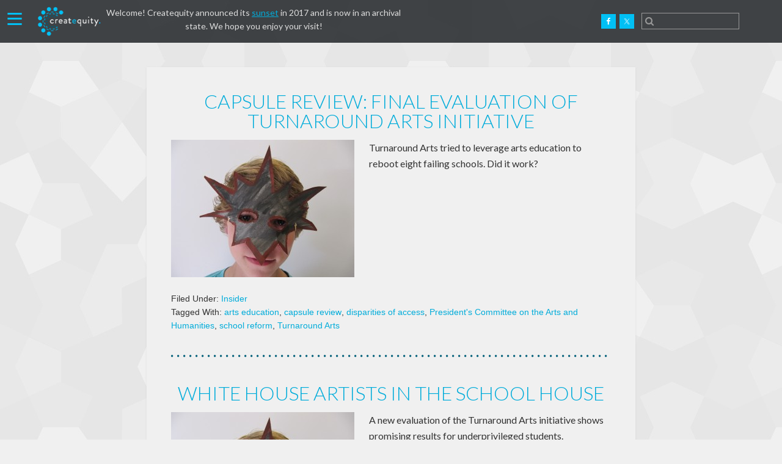

--- FILE ---
content_type: text/html; charset=UTF-8
request_url: https://createquity.com/tag/presidents-committee-on-the-arts-and-humanities/
body_size: 10699
content:
<!DOCTYPE html>
<html lang="en-US" prefix="og: http://ogp.me/ns#" id="html">
<head >
<meta charset="UTF-8" />
		<meta name="robots" content="noindex" />
		<meta name="viewport" content="width=device-width, initial-scale=1" />
<title>President&#8217;s Committee on the Arts and Humanities</title>
<meta name='robots' content='max-image-preview:large' />

			<style type="text/css">
				.slide-excerpt { width: 50%; }
				.slide-excerpt { bottom: 0; }
				.slide-excerpt { right: 0; }
				.flexslider { max-width: 1920px; max-height: 763px; }
				.slide-image { max-height: 763px; }
			</style><link rel='dns-prefetch' href='//fonts.googleapis.com' />
<link rel='dns-prefetch' href='//netdna.bootstrapcdn.com' />
<link rel="alternate" type="application/rss+xml" title="Createquity. &raquo; Feed" href="https://createquity.com/feed/" />
<link rel="alternate" type="application/rss+xml" title="Createquity. &raquo; Comments Feed" href="https://createquity.com/comments/feed/" />
<link rel="alternate" type="application/rss+xml" title="Createquity. &raquo; President&#039;s Committee on the Arts and Humanities Tag Feed" href="https://createquity.com/tag/presidents-committee-on-the-arts-and-humanities/feed/" />
<link rel="canonical" href="https://createquity.com/tag/presidents-committee-on-the-arts-and-humanities/" />
		<!-- This site uses the Google Analytics by MonsterInsights plugin v9.11.1 - Using Analytics tracking - https://www.monsterinsights.com/ -->
		<!-- Note: MonsterInsights is not currently configured on this site. The site owner needs to authenticate with Google Analytics in the MonsterInsights settings panel. -->
					<!-- No tracking code set -->
				<!-- / Google Analytics by MonsterInsights -->
		<style id='wp-img-auto-sizes-contain-inline-css' type='text/css'>
img:is([sizes=auto i],[sizes^="auto," i]){contain-intrinsic-size:3000px 1500px}
/*# sourceURL=wp-img-auto-sizes-contain-inline-css */
</style>
<link rel='stylesheet' id='createquity-theme-css' href='https://createquity.com/wp-content/themes/minimum-pro/style.css?ver=1643056783' type='text/css' media='all' />
<style id='wp-emoji-styles-inline-css' type='text/css'>

	img.wp-smiley, img.emoji {
		display: inline !important;
		border: none !important;
		box-shadow: none !important;
		height: 1em !important;
		width: 1em !important;
		margin: 0 0.07em !important;
		vertical-align: -0.1em !important;
		background: none !important;
		padding: 0 !important;
	}
/*# sourceURL=wp-emoji-styles-inline-css */
</style>
<style id='wp-block-library-inline-css' type='text/css'>
:root{--wp-block-synced-color:#7a00df;--wp-block-synced-color--rgb:122,0,223;--wp-bound-block-color:var(--wp-block-synced-color);--wp-editor-canvas-background:#ddd;--wp-admin-theme-color:#007cba;--wp-admin-theme-color--rgb:0,124,186;--wp-admin-theme-color-darker-10:#006ba1;--wp-admin-theme-color-darker-10--rgb:0,107,160.5;--wp-admin-theme-color-darker-20:#005a87;--wp-admin-theme-color-darker-20--rgb:0,90,135;--wp-admin-border-width-focus:2px}@media (min-resolution:192dpi){:root{--wp-admin-border-width-focus:1.5px}}.wp-element-button{cursor:pointer}:root .has-very-light-gray-background-color{background-color:#eee}:root .has-very-dark-gray-background-color{background-color:#313131}:root .has-very-light-gray-color{color:#eee}:root .has-very-dark-gray-color{color:#313131}:root .has-vivid-green-cyan-to-vivid-cyan-blue-gradient-background{background:linear-gradient(135deg,#00d084,#0693e3)}:root .has-purple-crush-gradient-background{background:linear-gradient(135deg,#34e2e4,#4721fb 50%,#ab1dfe)}:root .has-hazy-dawn-gradient-background{background:linear-gradient(135deg,#faaca8,#dad0ec)}:root .has-subdued-olive-gradient-background{background:linear-gradient(135deg,#fafae1,#67a671)}:root .has-atomic-cream-gradient-background{background:linear-gradient(135deg,#fdd79a,#004a59)}:root .has-nightshade-gradient-background{background:linear-gradient(135deg,#330968,#31cdcf)}:root .has-midnight-gradient-background{background:linear-gradient(135deg,#020381,#2874fc)}:root{--wp--preset--font-size--normal:16px;--wp--preset--font-size--huge:42px}.has-regular-font-size{font-size:1em}.has-larger-font-size{font-size:2.625em}.has-normal-font-size{font-size:var(--wp--preset--font-size--normal)}.has-huge-font-size{font-size:var(--wp--preset--font-size--huge)}.has-text-align-center{text-align:center}.has-text-align-left{text-align:left}.has-text-align-right{text-align:right}.has-fit-text{white-space:nowrap!important}#end-resizable-editor-section{display:none}.aligncenter{clear:both}.items-justified-left{justify-content:flex-start}.items-justified-center{justify-content:center}.items-justified-right{justify-content:flex-end}.items-justified-space-between{justify-content:space-between}.screen-reader-text{border:0;clip-path:inset(50%);height:1px;margin:-1px;overflow:hidden;padding:0;position:absolute;width:1px;word-wrap:normal!important}.screen-reader-text:focus{background-color:#ddd;clip-path:none;color:#444;display:block;font-size:1em;height:auto;left:5px;line-height:normal;padding:15px 23px 14px;text-decoration:none;top:5px;width:auto;z-index:100000}html :where(.has-border-color){border-style:solid}html :where([style*=border-top-color]){border-top-style:solid}html :where([style*=border-right-color]){border-right-style:solid}html :where([style*=border-bottom-color]){border-bottom-style:solid}html :where([style*=border-left-color]){border-left-style:solid}html :where([style*=border-width]){border-style:solid}html :where([style*=border-top-width]){border-top-style:solid}html :where([style*=border-right-width]){border-right-style:solid}html :where([style*=border-bottom-width]){border-bottom-style:solid}html :where([style*=border-left-width]){border-left-style:solid}html :where(img[class*=wp-image-]){height:auto;max-width:100%}:where(figure){margin:0 0 1em}html :where(.is-position-sticky){--wp-admin--admin-bar--position-offset:var(--wp-admin--admin-bar--height,0px)}@media screen and (max-width:600px){html :where(.is-position-sticky){--wp-admin--admin-bar--position-offset:0px}}

/*# sourceURL=wp-block-library-inline-css */
</style><style id='global-styles-inline-css' type='text/css'>
:root{--wp--preset--aspect-ratio--square: 1;--wp--preset--aspect-ratio--4-3: 4/3;--wp--preset--aspect-ratio--3-4: 3/4;--wp--preset--aspect-ratio--3-2: 3/2;--wp--preset--aspect-ratio--2-3: 2/3;--wp--preset--aspect-ratio--16-9: 16/9;--wp--preset--aspect-ratio--9-16: 9/16;--wp--preset--color--black: #000000;--wp--preset--color--cyan-bluish-gray: #abb8c3;--wp--preset--color--white: #ffffff;--wp--preset--color--pale-pink: #f78da7;--wp--preset--color--vivid-red: #cf2e2e;--wp--preset--color--luminous-vivid-orange: #ff6900;--wp--preset--color--luminous-vivid-amber: #fcb900;--wp--preset--color--light-green-cyan: #7bdcb5;--wp--preset--color--vivid-green-cyan: #00d084;--wp--preset--color--pale-cyan-blue: #8ed1fc;--wp--preset--color--vivid-cyan-blue: #0693e3;--wp--preset--color--vivid-purple: #9b51e0;--wp--preset--gradient--vivid-cyan-blue-to-vivid-purple: linear-gradient(135deg,rgb(6,147,227) 0%,rgb(155,81,224) 100%);--wp--preset--gradient--light-green-cyan-to-vivid-green-cyan: linear-gradient(135deg,rgb(122,220,180) 0%,rgb(0,208,130) 100%);--wp--preset--gradient--luminous-vivid-amber-to-luminous-vivid-orange: linear-gradient(135deg,rgb(252,185,0) 0%,rgb(255,105,0) 100%);--wp--preset--gradient--luminous-vivid-orange-to-vivid-red: linear-gradient(135deg,rgb(255,105,0) 0%,rgb(207,46,46) 100%);--wp--preset--gradient--very-light-gray-to-cyan-bluish-gray: linear-gradient(135deg,rgb(238,238,238) 0%,rgb(169,184,195) 100%);--wp--preset--gradient--cool-to-warm-spectrum: linear-gradient(135deg,rgb(74,234,220) 0%,rgb(151,120,209) 20%,rgb(207,42,186) 40%,rgb(238,44,130) 60%,rgb(251,105,98) 80%,rgb(254,248,76) 100%);--wp--preset--gradient--blush-light-purple: linear-gradient(135deg,rgb(255,206,236) 0%,rgb(152,150,240) 100%);--wp--preset--gradient--blush-bordeaux: linear-gradient(135deg,rgb(254,205,165) 0%,rgb(254,45,45) 50%,rgb(107,0,62) 100%);--wp--preset--gradient--luminous-dusk: linear-gradient(135deg,rgb(255,203,112) 0%,rgb(199,81,192) 50%,rgb(65,88,208) 100%);--wp--preset--gradient--pale-ocean: linear-gradient(135deg,rgb(255,245,203) 0%,rgb(182,227,212) 50%,rgb(51,167,181) 100%);--wp--preset--gradient--electric-grass: linear-gradient(135deg,rgb(202,248,128) 0%,rgb(113,206,126) 100%);--wp--preset--gradient--midnight: linear-gradient(135deg,rgb(2,3,129) 0%,rgb(40,116,252) 100%);--wp--preset--font-size--small: 13px;--wp--preset--font-size--medium: 20px;--wp--preset--font-size--large: 36px;--wp--preset--font-size--x-large: 42px;--wp--preset--spacing--20: 0.44rem;--wp--preset--spacing--30: 0.67rem;--wp--preset--spacing--40: 1rem;--wp--preset--spacing--50: 1.5rem;--wp--preset--spacing--60: 2.25rem;--wp--preset--spacing--70: 3.38rem;--wp--preset--spacing--80: 5.06rem;--wp--preset--shadow--natural: 6px 6px 9px rgba(0, 0, 0, 0.2);--wp--preset--shadow--deep: 12px 12px 50px rgba(0, 0, 0, 0.4);--wp--preset--shadow--sharp: 6px 6px 0px rgba(0, 0, 0, 0.2);--wp--preset--shadow--outlined: 6px 6px 0px -3px rgb(255, 255, 255), 6px 6px rgb(0, 0, 0);--wp--preset--shadow--crisp: 6px 6px 0px rgb(0, 0, 0);}:where(.is-layout-flex){gap: 0.5em;}:where(.is-layout-grid){gap: 0.5em;}body .is-layout-flex{display: flex;}.is-layout-flex{flex-wrap: wrap;align-items: center;}.is-layout-flex > :is(*, div){margin: 0;}body .is-layout-grid{display: grid;}.is-layout-grid > :is(*, div){margin: 0;}:where(.wp-block-columns.is-layout-flex){gap: 2em;}:where(.wp-block-columns.is-layout-grid){gap: 2em;}:where(.wp-block-post-template.is-layout-flex){gap: 1.25em;}:where(.wp-block-post-template.is-layout-grid){gap: 1.25em;}.has-black-color{color: var(--wp--preset--color--black) !important;}.has-cyan-bluish-gray-color{color: var(--wp--preset--color--cyan-bluish-gray) !important;}.has-white-color{color: var(--wp--preset--color--white) !important;}.has-pale-pink-color{color: var(--wp--preset--color--pale-pink) !important;}.has-vivid-red-color{color: var(--wp--preset--color--vivid-red) !important;}.has-luminous-vivid-orange-color{color: var(--wp--preset--color--luminous-vivid-orange) !important;}.has-luminous-vivid-amber-color{color: var(--wp--preset--color--luminous-vivid-amber) !important;}.has-light-green-cyan-color{color: var(--wp--preset--color--light-green-cyan) !important;}.has-vivid-green-cyan-color{color: var(--wp--preset--color--vivid-green-cyan) !important;}.has-pale-cyan-blue-color{color: var(--wp--preset--color--pale-cyan-blue) !important;}.has-vivid-cyan-blue-color{color: var(--wp--preset--color--vivid-cyan-blue) !important;}.has-vivid-purple-color{color: var(--wp--preset--color--vivid-purple) !important;}.has-black-background-color{background-color: var(--wp--preset--color--black) !important;}.has-cyan-bluish-gray-background-color{background-color: var(--wp--preset--color--cyan-bluish-gray) !important;}.has-white-background-color{background-color: var(--wp--preset--color--white) !important;}.has-pale-pink-background-color{background-color: var(--wp--preset--color--pale-pink) !important;}.has-vivid-red-background-color{background-color: var(--wp--preset--color--vivid-red) !important;}.has-luminous-vivid-orange-background-color{background-color: var(--wp--preset--color--luminous-vivid-orange) !important;}.has-luminous-vivid-amber-background-color{background-color: var(--wp--preset--color--luminous-vivid-amber) !important;}.has-light-green-cyan-background-color{background-color: var(--wp--preset--color--light-green-cyan) !important;}.has-vivid-green-cyan-background-color{background-color: var(--wp--preset--color--vivid-green-cyan) !important;}.has-pale-cyan-blue-background-color{background-color: var(--wp--preset--color--pale-cyan-blue) !important;}.has-vivid-cyan-blue-background-color{background-color: var(--wp--preset--color--vivid-cyan-blue) !important;}.has-vivid-purple-background-color{background-color: var(--wp--preset--color--vivid-purple) !important;}.has-black-border-color{border-color: var(--wp--preset--color--black) !important;}.has-cyan-bluish-gray-border-color{border-color: var(--wp--preset--color--cyan-bluish-gray) !important;}.has-white-border-color{border-color: var(--wp--preset--color--white) !important;}.has-pale-pink-border-color{border-color: var(--wp--preset--color--pale-pink) !important;}.has-vivid-red-border-color{border-color: var(--wp--preset--color--vivid-red) !important;}.has-luminous-vivid-orange-border-color{border-color: var(--wp--preset--color--luminous-vivid-orange) !important;}.has-luminous-vivid-amber-border-color{border-color: var(--wp--preset--color--luminous-vivid-amber) !important;}.has-light-green-cyan-border-color{border-color: var(--wp--preset--color--light-green-cyan) !important;}.has-vivid-green-cyan-border-color{border-color: var(--wp--preset--color--vivid-green-cyan) !important;}.has-pale-cyan-blue-border-color{border-color: var(--wp--preset--color--pale-cyan-blue) !important;}.has-vivid-cyan-blue-border-color{border-color: var(--wp--preset--color--vivid-cyan-blue) !important;}.has-vivid-purple-border-color{border-color: var(--wp--preset--color--vivid-purple) !important;}.has-vivid-cyan-blue-to-vivid-purple-gradient-background{background: var(--wp--preset--gradient--vivid-cyan-blue-to-vivid-purple) !important;}.has-light-green-cyan-to-vivid-green-cyan-gradient-background{background: var(--wp--preset--gradient--light-green-cyan-to-vivid-green-cyan) !important;}.has-luminous-vivid-amber-to-luminous-vivid-orange-gradient-background{background: var(--wp--preset--gradient--luminous-vivid-amber-to-luminous-vivid-orange) !important;}.has-luminous-vivid-orange-to-vivid-red-gradient-background{background: var(--wp--preset--gradient--luminous-vivid-orange-to-vivid-red) !important;}.has-very-light-gray-to-cyan-bluish-gray-gradient-background{background: var(--wp--preset--gradient--very-light-gray-to-cyan-bluish-gray) !important;}.has-cool-to-warm-spectrum-gradient-background{background: var(--wp--preset--gradient--cool-to-warm-spectrum) !important;}.has-blush-light-purple-gradient-background{background: var(--wp--preset--gradient--blush-light-purple) !important;}.has-blush-bordeaux-gradient-background{background: var(--wp--preset--gradient--blush-bordeaux) !important;}.has-luminous-dusk-gradient-background{background: var(--wp--preset--gradient--luminous-dusk) !important;}.has-pale-ocean-gradient-background{background: var(--wp--preset--gradient--pale-ocean) !important;}.has-electric-grass-gradient-background{background: var(--wp--preset--gradient--electric-grass) !important;}.has-midnight-gradient-background{background: var(--wp--preset--gradient--midnight) !important;}.has-small-font-size{font-size: var(--wp--preset--font-size--small) !important;}.has-medium-font-size{font-size: var(--wp--preset--font-size--medium) !important;}.has-large-font-size{font-size: var(--wp--preset--font-size--large) !important;}.has-x-large-font-size{font-size: var(--wp--preset--font-size--x-large) !important;}
/*# sourceURL=global-styles-inline-css */
</style>

<style id='classic-theme-styles-inline-css' type='text/css'>
/*! This file is auto-generated */
.wp-block-button__link{color:#fff;background-color:#32373c;border-radius:9999px;box-shadow:none;text-decoration:none;padding:calc(.667em + 2px) calc(1.333em + 2px);font-size:1.125em}.wp-block-file__button{background:#32373c;color:#fff;text-decoration:none}
/*# sourceURL=/wp-includes/css/classic-themes.min.css */
</style>
<link rel='stylesheet' id='crp-style-text-only-css' href='https://createquity.com/wp-content/plugins/contextual-related-posts/css/text-only.min.css?ver=4.1.0' type='text/css' media='all' />
<link rel='stylesheet' id='dashicons-css' href='https://createquity.com/wp-includes/css/dashicons.min.css?ver=6.9' type='text/css' media='all' />
<link rel='stylesheet' id='minimum-google-fonts-css' href='//fonts.googleapis.com/css?family=Lustria%7CLato%3A400%2C400italic%2C300%2C700%2C900&#038;ver=1643056783' type='text/css' media='all' />
<link rel='stylesheet' id='main-stylesheet-css' href='https://createquity.com/wp-content/themes/minimum-pro/css/custom.css?ver=1643056783' type='text/css' media='all' />
<link rel='stylesheet' id='font-awesome-css' href='//netdna.bootstrapcdn.com/font-awesome/4.0.3/css/font-awesome.css?ver=6.9' type='text/css' media='all' />
<link rel='stylesheet' id='simple-social-icons-font-css' href='https://createquity.com/wp-content/plugins/simple-social-icons/css/style.css?ver=4.0.0' type='text/css' media='all' />
<link rel='stylesheet' id='otw-shortcode-general_foundicons-css' href='https://createquity.com/wp-content/plugins/buttons-shortcode-and-widget/include/otw_components/otw_shortcode/css/general_foundicons.css?ver=6.9' type='text/css' media='all' />
<link rel='stylesheet' id='otw-shortcode-social_foundicons-css' href='https://createquity.com/wp-content/plugins/buttons-shortcode-and-widget/include/otw_components/otw_shortcode/css/social_foundicons.css?ver=6.9' type='text/css' media='all' />
<link rel='stylesheet' id='otw-shortcode-css' href='https://createquity.com/wp-content/plugins/buttons-shortcode-and-widget/include/otw_components/otw_shortcode/css/otw_shortcode.css?ver=6.9' type='text/css' media='all' />
<link rel='stylesheet' id='slider_styles-css' href='https://createquity.com/wp-content/plugins/genesis-responsive-slider/assets/style.css?ver=1.0.1' type='text/css' media='all' />
<script type="text/javascript" src="https://createquity.com/wp-includes/js/jquery/jquery.min.js?ver=3.7.1" id="jquery-core-js"></script>
<script type="text/javascript" src="https://createquity.com/wp-includes/js/jquery/jquery-migrate.min.js?ver=3.4.1" id="jquery-migrate-js"></script>
<link rel="https://api.w.org/" href="https://createquity.com/wp-json/" /><link rel="alternate" title="JSON" type="application/json" href="https://createquity.com/wp-json/wp/v2/tags/907" /><link rel="EditURI" type="application/rsd+xml" title="RSD" href="https://createquity.com/xmlrpc.php?rsd" />
<meta name="framework" content="Alkivia Framework 0.8" />
<link rel="icon" href="http://createquity.com/wp-content/uploads/2014/10/createquity-favicon.png" />
<style type="text/css" id="custom-background-css">
body.custom-background { background-image: url("https://createquity.com/wp-content/uploads/2014/09/congruent_pentagon_gray.jpg"); background-position: left top; background-size: auto; background-repeat: repeat; background-attachment: scroll; }
</style>
	
<!-- WordPress Facebook Open Graph protocol plugin (WPFBOGP v2.0.13) http://rynoweb.com/wordpress-plugins/ -->
<meta property="fb:admins" content="303565"/>
<meta property="og:url" content="https://createquity.com/tag/presidents-committee-on-the-arts-and-humanities/"/>
<meta property="og:title" content="Capsule Review: Final Evaluation of Turnaround Arts Initiative"/>
<meta property="og:site_name" content="Createquity."/>
<meta property="og:description" content="The most important issues in the arts...and what we can do about them."/>
<meta property="og:type" content="website"/>
<meta property="og:image" content="https://createquity.com/wp-content/uploads/2015/10/5775582206_96bff56ce9_o2-1024x768.jpg"/>
<meta property="og:locale" content="en_us"/>
<!-- // end wpfbogp -->
</head>
<body class="archive tag tag-presidents-committee-on-the-arts-and-humanities tag-907 custom-background wp-theme-genesis wp-child-theme-minimum-pro metaslider-plugin custom-header full-width-content genesis-breadcrumbs-hidden genesis-footer-widgets-visible has-featured-image" itemscope itemtype="https://schema.org/WebPage"><div class="utility-bar"><div class="wrap"><section id="custom_html-2" class="widget_text widget widget_custom_html"><div class="widget_text widget-wrap"><div class="textwidget custom-html-widget">Welcome! Createquity announced its <a href="https://createquity.com/2017/10/a-milestone-and-a-sunset-for-createquity/">sunset</a> in 2017 and is now in an archival state. We hope you enjoy your visit!</div></div></section>
</div></div><div class="site-container"><header class="site-header" itemscope itemtype="https://schema.org/WPHeader"><div class="wrap"><div class="header-left"><section id="nav_menu-4" class="widget widget_nav_menu"><div class="widget-wrap"><div class="menu-main-container"><ul id="menu-main" class="menu"><li id="menu-item-6874" class="menu-item menu-item-type-post_type menu-item-object-page menu-item-has-children menu-item-6874"><a href="https://createquity.com/about/" itemprop="url">About</a>
<ul class="sub-menu">
	<li id="menu-item-10553" class="menu-item menu-item-type-post_type menu-item-object-page menu-item-10553"><a href="https://createquity.com/about/our-research-approach/" itemprop="url">Research Approach</a></li>
	<li id="menu-item-10552" class="menu-item menu-item-type-post_type menu-item-object-page menu-item-10552"><a href="https://createquity.com/about/a-healthy-arts-ecosystem/" itemprop="url">Arts Ecosystem</a></li>
</ul>
</li>
<li id="menu-item-6982" class="menu-item menu-item-type-custom menu-item-object-custom menu-item-has-children menu-item-6982"><a href="#" itemprop="url">Explore In Depth</a>
<ul class="sub-menu">
	<li id="menu-item-10486" class="menu-item menu-item-type-post_type menu-item-object-issues menu-item-10486"><a href="https://createquity.com/issue/careers/" itemprop="url">Arts Careers</a></li>
	<li id="menu-item-10485" class="menu-item menu-item-type-post_type menu-item-object-issues menu-item-10485"><a href="https://createquity.com/issue/participation/" itemprop="url">Arts Participation</a></li>
	<li id="menu-item-10509" class="menu-item menu-item-type-post_type menu-item-object-issues menu-item-10509"><a href="https://createquity.com/issue/benefits/" itemprop="url">Benefits of the Arts</a></li>
	<li id="menu-item-10484" class="menu-item menu-item-type-post_type menu-item-object-issues menu-item-10484"><a href="https://createquity.com/issue/equity/" itemprop="url">Cultural Equity</a></li>
</ul>
</li>
<li id="menu-item-6964" class="menu-item menu-item-type-taxonomy menu-item-object-category menu-item-6964"><a href="https://createquity.com/category/features/" itemprop="url">Features</a></li>
<li id="menu-item-10554" class="menu-item menu-item-type-custom menu-item-object-custom menu-item-has-children menu-item-10554"><a href="#" itemprop="url">Special Projects</a>
<ul class="sub-menu">
	<li id="menu-item-10557" class="menu-item menu-item-type-post_type menu-item-object-post menu-item-10557"><a href="https://createquity.com/2017/07/new-free-resource-arts-faculty-students-higheredu/" itemprop="url">Resource Guide</a></li>
	<li id="menu-item-10555" class="menu-item menu-item-type-post_type menu-item-object-page menu-item-10555"><a href="https://createquity.com/arts-research-prize/" itemprop="url">Arts Research Prize</a></li>
	<li id="menu-item-10556" class="menu-item menu-item-type-post_type menu-item-object-page menu-item-10556"><a href="https://createquity.com/arts-policy-library/" itemprop="url">Arts Policy Library</a></li>
	<li id="menu-item-10558" class="menu-item menu-item-type-custom menu-item-object-custom menu-item-10558"><a href="https://createquity.com/tag/top-10-arts-policy-stories/" itemprop="url">Top 10 Series</a></li>
</ul>
</li>
<li id="menu-item-6960" class="menu-item menu-item-type-taxonomy menu-item-object-category menu-item-6960"><a href="https://createquity.com/category/newsroom/" itemprop="url">Newsroom</a></li>
<li id="menu-item-6873" class="menu-item menu-item-type-post_type menu-item-object-page current_page_parent menu-item-6873"><a href="https://createquity.com/archives/" itemprop="url">Archive</a></li>
</ul></div></div></section>
</div><div class="title-area"><p class="site-title" itemprop="headline"><a href="https://createquity.com/">Createquity.</a></p></div><div class="widget-area header-widget-area"><section id="simple-social-icons-2" class="widget simple-social-icons"><div class="widget-wrap"><ul class="alignright"><li class="ssi-facebook"><a href="https://www.facebook.com/Createquity" target="_blank" rel="noopener noreferrer"><svg role="img" class="social-facebook" aria-labelledby="social-facebook-2"><title id="social-facebook-2">Facebook</title><use xlink:href="https://createquity.com/wp-content/plugins/simple-social-icons/symbol-defs.svg#social-facebook"></use></svg></a></li><li class="ssi-twitter"><a href="https://twitter.com/createquity" target="_blank" rel="noopener noreferrer"><svg role="img" class="social-twitter" aria-labelledby="social-twitter-2"><title id="social-twitter-2">Twitter</title><use xlink:href="https://createquity.com/wp-content/plugins/simple-social-icons/symbol-defs.svg#social-twitter"></use></svg></a></li></ul></div></section>
<section id="search-3" class="widget widget_search"><div class="widget-wrap"><form class="search-form" method="get" action="https://createquity.com/" role="search" itemprop="potentialAction" itemscope itemtype="https://schema.org/SearchAction"><input class="search-form-input" type="search" name="s" id="searchform-1" placeholder="&#xf002;" itemprop="query-input"><input class="search-form-submit" type="submit" value="Search"><meta content="https://createquity.com/?s={s}" itemprop="target"></form></div></section>
</div></div></header><div class="site-inner"><div class="wrap"><div class="content-sidebar-wrap"><main class="content"><article class="post-8324 post type-post status-publish format-standard has-post-thumbnail category-insider tag-arts-education tag-capsule-review tag-disparities-of-access tag-presidents-committee-on-the-arts-and-humanities tag-school-reform tag-turnaround-arts entry" aria-label="Capsule Review: Final Evaluation of Turnaround Arts Initiative" itemscope itemtype="https://schema.org/CreativeWork"><header class="entry-header"><h2 class="entry-title" itemprop="headline"><a class="entry-title-link" rel="bookmark" href="https://createquity.com/2015/10/capsule-review-final-evaluation-of-turnaround-arts-initiative/">Capsule Review: Final Evaluation of Turnaround Arts Initiative</a></h2>
</header><div class="entry-content" itemprop="text"><a class="entry-image-link" href="https://createquity.com/2015/10/capsule-review-final-evaluation-of-turnaround-arts-initiative/" aria-hidden="true" tabindex="-1"><img width="300" height="225" src="https://createquity.com/wp-content/uploads/2015/10/5775582206_96bff56ce9_o2-300x225.jpg" class="alignleft post-image entry-image" alt="" itemprop="image" decoding="async" srcset="https://createquity.com/wp-content/uploads/2015/10/5775582206_96bff56ce9_o2-300x225.jpg 300w, https://createquity.com/wp-content/uploads/2015/10/5775582206_96bff56ce9_o2-1024x768.jpg 1024w" sizes="(max-width: 300px) 100vw, 300px" /></a><p>Turnaround Arts tried to leverage arts education to reboot eight failing schools.  Did it work? </p>
</div><footer class="entry-footer"><p class="entry-meta"><span class="entry-categories">Filed Under: <a href="https://createquity.com/category/insider/" rel="category tag">Insider</a></span> <span class="entry-tags">Tagged With: <a href="https://createquity.com/tag/arts-education/" rel="tag">arts education</a>, <a href="https://createquity.com/tag/capsule-review/" rel="tag">capsule review</a>, <a href="https://createquity.com/tag/disparities-of-access/" rel="tag">disparities of access</a>, <a href="https://createquity.com/tag/presidents-committee-on-the-arts-and-humanities/" rel="tag">President's Committee on the Arts and Humanities</a>, <a href="https://createquity.com/tag/school-reform/" rel="tag">school reform</a>, <a href="https://createquity.com/tag/turnaround-arts/" rel="tag">Turnaround Arts</a></span></p></footer></article><article class="post-8311 post type-post status-publish format-standard has-post-thumbnail category-research-spotlight tag-afta tag-arts-education tag-arts-integration tag-department-of-education tag-evaluation tag-presidents-committee-on-the-arts-and-humanities tag-school-reform tag-shared-delivery tag-turnaround-arts entry" aria-label="White House Artists in the School House" itemscope itemtype="https://schema.org/CreativeWork"><header class="entry-header"><h2 class="entry-title" itemprop="headline"><a class="entry-title-link" rel="bookmark" href="https://createquity.com/2015/10/white-house-artists-in-the-school-house/">White House Artists in the School House</a></h2>
</header><div class="entry-content" itemprop="text"><a class="entry-image-link" href="https://createquity.com/2015/10/white-house-artists-in-the-school-house/" aria-hidden="true" tabindex="-1"><img width="300" height="225" src="https://createquity.com/wp-content/uploads/2015/10/5775582206_96bff56ce9_o-300x225.jpg" class="alignleft post-image entry-image" alt="" itemprop="image" decoding="async" loading="lazy" srcset="https://createquity.com/wp-content/uploads/2015/10/5775582206_96bff56ce9_o-300x225.jpg 300w, https://createquity.com/wp-content/uploads/2015/10/5775582206_96bff56ce9_o-1024x768.jpg 1024w" sizes="auto, (max-width: 300px) 100vw, 300px" /></a><p>A new evaluation of the Turnaround Arts initiative shows promising results for underprivileged students.</p>
</div><footer class="entry-footer"><p class="entry-meta"><span class="entry-categories">Filed Under: <a href="https://createquity.com/category/research-spotlight/" rel="category tag">Research Spotlight</a></span> <span class="entry-tags">Tagged With: <a href="https://createquity.com/tag/afta/" rel="tag">AFTA</a>, <a href="https://createquity.com/tag/arts-education/" rel="tag">arts education</a>, <a href="https://createquity.com/tag/arts-integration/" rel="tag">arts integration</a>, <a href="https://createquity.com/tag/department-of-education/" rel="tag">Department of Education</a>, <a href="https://createquity.com/tag/evaluation/" rel="tag">evaluation</a>, <a href="https://createquity.com/tag/presidents-committee-on-the-arts-and-humanities/" rel="tag">President's Committee on the Arts and Humanities</a>, <a href="https://createquity.com/tag/school-reform/" rel="tag">school reform</a>, <a href="https://createquity.com/tag/shared-delivery/" rel="tag">shared delivery</a>, <a href="https://createquity.com/tag/turnaround-arts/" rel="tag">Turnaround Arts</a></span></p></footer></article></main></div></div></div><div class="footer-widgets"><div class="wrap"><div class="widget-area footer-widgets-1 footer-widget-area"><section id="featured-post-5" class="widget featured-content featuredpost"><div class="widget-wrap"><h4 class="widget-title widgettitle">Features and Analysis</h4>
<article class="post-10601 post type-post status-publish format-standard has-post-thumbnail category-analysis category-features entry" aria-label="Our Recommendations for Arts Researchers (and Those Who Pay Them)"><header class="entry-header"><h2 class="entry-title" itemprop="headline"><a href="https://createquity.com/2017/12/our-recommendations-for-arts-researchers-and-those-who-pay-them/">Our Recommendations for Arts Researchers (and Those Who Pay Them)</a></h2></header></article><article class="post-10526 post type-post status-publish format-standard has-post-thumbnail category-analysis category-features tag-arts-philanthropy tag-arts-policy tag-createquity tag-lessons-learned tag-recommendations entry" aria-label="The Last Word: Our Recommendations for Arts Philanthropists"><header class="entry-header"><h2 class="entry-title" itemprop="headline"><a href="https://createquity.com/2017/12/our-recommendations-for-arts-philanthropists/">The Last Word: Our Recommendations for Arts Philanthropists</a></h2></header></article><article class="post-10346 post type-post status-publish format-standard has-post-thumbnail category-analysis category-features tag-anchor-institutions tag-ballet tag-classical-music tag-cultural-equity tag-diversity tag-essentialism tag-european-culture tag-inclusion tag-justin-laing tag-los-angeles-county-arts-commission tag-mainstream-institutions tag-nyc-department-of-cultural-affairs tag-opera tag-orchestras tag-orchestras-canada tag-racial-equity entry" aria-label="On the Cultural Specificity of Symphony Orchestras"><header class="entry-header"><h2 class="entry-title" itemprop="headline"><a href="https://createquity.com/2017/10/on-the-cultural-specificity-of-symphony-orchestras/">On the Cultural Specificity of Symphony Orchestras</a></h2></header></article><article class="post-9895 post type-post status-publish format-standard has-post-thumbnail category-analysis category-features tag-arts-advocacy tag-corporation-for-public-broadcasting tag-donald-trump tag-government-funding tag-imls tag-military-bands tag-nea tag-neh tag-rural-arts tag-smithsonian tag-survey-of-public-participation-in-the-arts entry" aria-label="Threats to Federal Arts and Culture Funding: What&#8217;s at Stake"><header class="entry-header"><h2 class="entry-title" itemprop="headline"><a href="https://createquity.com/2017/03/threats-to-federal-arts-and-culture-funding-whats-at-stake/">Threats to Federal Arts and Culture Funding: What&#8217;s at Stake</a></h2></header></article><p class="more-from-category"><a href="https://createquity.com/category/features/" title="Features">More Feature Articles</a></p></div></section>
</div><div class="widget-area footer-widgets-2 footer-widget-area"><section id="featured-post-7" class="widget featured-content featuredpost"><div class="widget-wrap"><h4 class="widget-title widgettitle">Research Spotlight</h4>
<article class="post-10356 post type-post status-publish format-standard has-post-thumbnail category-research-spotlight tag-audience-engagement tag-capacity-to-create-change tag-civic-engagement tag-createquity-arts-research-prize tag-nonprofit-sector entry" aria-label="What Makes Arts Organizations Civically Engaged?"><header class="entry-header"><h2 class="entry-title" itemprop="headline"><a href="https://createquity.com/2017/10/what-makes-arts-organizations-civically-engaged/">What Makes Arts Organizations Civically Engaged?</a></h2></header></article><article class="post-10241 post type-post status-publish format-standard has-post-thumbnail category-research-spotlight tag-arts-education tag-creative-economy tag-individual-artists tag-longevity-in-the-arts tag-measurement-in-the-arts entry" aria-label="When Artistic Education Matters"><header class="entry-header"><h2 class="entry-title" itemprop="headline"><a href="https://createquity.com/2017/07/when-artistic-education-matters/">When Artistic Education Matters</a></h2></header></article><article class="post-10118 post type-post status-publish format-standard has-post-thumbnail category-research-spotlight tag-audience-development tag-australia tag-australia-council tag-barriers-to-participation tag-barriers-to-presenting tag-cultural-equity tag-indigenous-populations tag-performing-arts entry" aria-label="Looking Down Under for Cross-Cultural Arts Marketing Insights"><header class="entry-header"><h2 class="entry-title" itemprop="headline"><a href="https://createquity.com/2017/06/to-build-audiences-look-beyond-the-numbers/">Looking Down Under for Cross-Cultural Arts Marketing Insights</a></h2></header></article><article class="post-9988 post type-post status-publish format-standard has-post-thumbnail category-research-spotlight tag-arts-education tag-cognitive-benefits tag-disparities-of-access tag-economic-disadvantage-and-the-arts tag-ireland tag-reading tag-wellbeing entry" aria-label="The Kids Are All Right? Lessons from Growing Up in Ireland"><header class="entry-header"><h2 class="entry-title" itemprop="headline"><a href="https://createquity.com/2017/04/the-kids-are-all-right-lessons-from-growing-up-in-ireland/">The Kids Are All Right? Lessons from Growing Up in Ireland</a></h2></header></article><p class="more-from-category"><a href="https://createquity.com/category/research-spotlight/" title="Research Spotlight">More Research Articles</a></p></div></section>
</div><div class="widget-area footer-widgets-3 footer-widget-area"><section id="featured-post-6" class="widget featured-content featuredpost"><div class="widget-wrap"><h4 class="widget-title widgettitle">Newsroom</h4>
<article class="post-10614 post type-post status-publish format-standard has-post-thumbnail category-issues category-newsroom tag-artificial-intelligence tag-arts-journalism tag-china tag-creative-economy tag-cultural-equity tag-evaluation tag-free-speech tag-government-funding tag-great-recession tag-nea tag-net-neutrality tag-obamacare tag-racial-equity tag-russia tag-terrorism tag-top-10-arts-policy-stories tag-turkey tag-virtual-reality entry" aria-label="The Top Ten Arts Stories of the Decade"><header class="entry-header"><h2 class="entry-title" itemprop="headline"><a href="https://createquity.com/2017/12/the-top-ten-arts-stories-of-the-decade/">The Top Ten Arts Stories of the Decade</a></h2></header></article><article class="post-10387 post type-post status-publish format-standard has-post-thumbnail category-newsroom tag-21st-century-fox tag-chief-storyteller tag-detroit tag-heritage-lottery-fund tag-news-corporation tag-rupert-murdoch tag-zeitz-mocaa entry" aria-label="Detroit Attempts to Change its Narrative (and other September stories)"><header class="entry-header"><h2 class="entry-title" itemprop="headline"><a href="https://createquity.com/2017/10/detroit-attempts-to-change-its-narrative-and-other-september-stories/">Detroit Attempts to Change its Narrative (and other September stories)</a></h2></header></article><article class="post-10308 post type-post status-publish format-standard has-post-thumbnail category-newsroom tag-charlottesville tag-disney tag-gustavo-dudamel tag-hurricane-harvey tag-netflix tag-newspapers tag-venezuela entry" aria-label="The Public Art of the Confederacy (and other August stories)"><header class="entry-header"><h2 class="entry-title" itemprop="headline"><a href="https://createquity.com/2017/09/the-public-art-of-the-confederacy-and-other-august-stories/">The Public Art of the Confederacy (and other August stories)</a></h2></header></article><article class="post-10276 post type-post status-publish format-standard has-post-thumbnail category-newsroom tag-artificial-intelligence tag-arts-education tag-augmented-reality tag-helicon tag-hobby-lobby tag-nea tag-neh tag-robots entry" aria-label="New Tech’s Dance with the Future (and other July stories)"><header class="entry-header"><h2 class="entry-title" itemprop="headline"><a href="https://createquity.com/2017/08/new-techs-dance-with-the-future-and-other-july-stories/">New Tech’s Dance with the Future (and other July stories)</a></h2></header></article><p class="more-from-category"><a href="https://createquity.com/category/newsroom/" title="Newsroom">More Newsroom Articles</a></p></div></section>
</div><div class="widget-area footer-widgets-5 footer-widget-area"><section id="text-13" class="widget widget_text"><div class="widget-wrap"><h4 class="widget-title widgettitle">Issues</h4>
			<div class="textwidget"><h2 class="entry-title"><a href="https://createquity.com/issue/careers/">Arts Careers</a></h2>
<h2 class="entry-title"><a href="https://createquity.com/issue/participation/">Arts Participation</a></h2>
<h2 class="entry-title"><a href="https://createquity.com/issue/benefits/">Benefits of the Arts</a></h2>
<h2 class="entry-title"><a href="https://createquity.com/issue/equity/">Cultural Equity</a></h2></div>
		</div></section>
</div><div class="widget-area footer-widgets-6 footer-widget-area"><section id="text-17" class="widget widget_text"><div class="widget-wrap"><h4 class="widget-title widgettitle">Special Projects</h4>
			<div class="textwidget"><h2 class="entry-title"><a href="https://createquity.com/2017/07/new-free-resource-arts-faculty-students-higheredu/">Higher Education Resource Guide</a></h2>
<h2 class="entry-title"><a href="https://createquity.com/arts-research-prize/">Arts Research Prize</a></h2>
<h2 class="entry-title"><a href="https://createquity.com/arts-policy-library/">Arts Policy Library</a></h2>
<h2 class="entry-title"><a href="https://createquity.com/tag/top-10-arts-policy-stories/">Top 10 Series</a></h2>
</div>
		</div></section>
</div><div class="widget-area footer-widgets-7 footer-widget-area"><section id="text-4" class="widget widget_text"><div class="widget-wrap"><h4 class="widget-title widgettitle">About</h4>
			<div class="textwidget"><h2 class="entry-title"><a href="https://createquity.com/about">About Createquity</a></h2>
<h2 class="entry-title"><a href="https://createquity.com/about/our-research-approach/">Our Research Approach</a></h2>
<h2 class="entry-title"><a href="https://createquity.com/about/a-healthy-arts-ecosystem/">Healthy Arts Ecosystem</a></h2>
<h2 class="entry-title"><a href="https://createquity.com/our-sources/">Our Sources</a></h2></div>
		</div></section>
</div></div></div><footer class="site-footer" itemscope itemtype="https://schema.org/WPFooter"><div class="wrap"><div class="creds"><p>&#xA9;&nbsp;2026 createquity, All Rights Reserved · Site Design by <a href="http://punktdigital.com/">Punkt Digital</a></p></div></div></footer></div><script type="speculationrules">
{"prefetch":[{"source":"document","where":{"and":[{"href_matches":"/*"},{"not":{"href_matches":["/wp-*.php","/wp-admin/*","/wp-content/uploads/*","/wp-content/*","/wp-content/plugins/*","/wp-content/themes/minimum-pro/*","/wp-content/themes/genesis/*","/*\\?(.+)"]}},{"not":{"selector_matches":"a[rel~=\"nofollow\"]"}},{"not":{"selector_matches":".no-prefetch, .no-prefetch a"}}]},"eagerness":"conservative"}]}
</script>
<script type='text/javascript'>jQuery(document).ready(function($) {$(".flexslider").flexslider({controlsContainer: "#genesis-responsive-slider",animation: "fade",directionNav: 0,controlNav: 0,animationDuration: 800,slideshowSpeed: 4000    });  });</script><style type="text/css" media="screen">#simple-social-icons-2 ul li a, #simple-social-icons-2 ul li a:hover, #simple-social-icons-2 ul li a:focus { background-color: #01C0F4 !important; border-radius: 0px; color: #ffffff !important; border: 0px #ffffff solid !important; font-size: 12px; padding: 6px; }  #simple-social-icons-2 ul li a:hover, #simple-social-icons-2 ul li a:focus { background-color: #EACF15 !important; border-color: #ffffff !important; color: #ffffff !important; }  #simple-social-icons-2 ul li a:focus { outline: 1px dotted #EACF15 !important; }</style><script type="text/javascript" id="disqus_count-js-extra">
/* <![CDATA[ */
var countVars = {"disqusShortname":"createquity"};
//# sourceURL=disqus_count-js-extra
/* ]]> */
</script>
<script type="text/javascript" src="https://createquity.com/wp-content/plugins/disqus-comment-system/public/js/comment_count.js?ver=3.1.3" id="disqus_count-js"></script>
<script type="text/javascript" src="https://createquity.com/wp-content/themes/minimum-pro/js/global.js?ver=1643056783" id="global-js"></script>
<script type="text/javascript" src="https://createquity.com/wp-content/themes/minimum-pro/js/jquery.sidr.min.js?ver=1643056783" id="sidr-js"></script>
<script type="text/javascript" src="https://createquity.com/wp-content/themes/minimum-pro/js/jquery.touchwipe.min.js?ver=1.0.0" id="touchwipe-js"></script>
<script type="text/javascript" src="https://createquity.com/wp-content/plugins/genesis-responsive-slider/assets/js/jquery.flexslider.js?ver=1.0.1" id="flexslider-js"></script>
<script id="wp-emoji-settings" type="application/json">
{"baseUrl":"https://s.w.org/images/core/emoji/17.0.2/72x72/","ext":".png","svgUrl":"https://s.w.org/images/core/emoji/17.0.2/svg/","svgExt":".svg","source":{"concatemoji":"https://createquity.com/wp-includes/js/wp-emoji-release.min.js?ver=6.9"}}
</script>
<script type="module">
/* <![CDATA[ */
/*! This file is auto-generated */
const a=JSON.parse(document.getElementById("wp-emoji-settings").textContent),o=(window._wpemojiSettings=a,"wpEmojiSettingsSupports"),s=["flag","emoji"];function i(e){try{var t={supportTests:e,timestamp:(new Date).valueOf()};sessionStorage.setItem(o,JSON.stringify(t))}catch(e){}}function c(e,t,n){e.clearRect(0,0,e.canvas.width,e.canvas.height),e.fillText(t,0,0);t=new Uint32Array(e.getImageData(0,0,e.canvas.width,e.canvas.height).data);e.clearRect(0,0,e.canvas.width,e.canvas.height),e.fillText(n,0,0);const a=new Uint32Array(e.getImageData(0,0,e.canvas.width,e.canvas.height).data);return t.every((e,t)=>e===a[t])}function p(e,t){e.clearRect(0,0,e.canvas.width,e.canvas.height),e.fillText(t,0,0);var n=e.getImageData(16,16,1,1);for(let e=0;e<n.data.length;e++)if(0!==n.data[e])return!1;return!0}function u(e,t,n,a){switch(t){case"flag":return n(e,"\ud83c\udff3\ufe0f\u200d\u26a7\ufe0f","\ud83c\udff3\ufe0f\u200b\u26a7\ufe0f")?!1:!n(e,"\ud83c\udde8\ud83c\uddf6","\ud83c\udde8\u200b\ud83c\uddf6")&&!n(e,"\ud83c\udff4\udb40\udc67\udb40\udc62\udb40\udc65\udb40\udc6e\udb40\udc67\udb40\udc7f","\ud83c\udff4\u200b\udb40\udc67\u200b\udb40\udc62\u200b\udb40\udc65\u200b\udb40\udc6e\u200b\udb40\udc67\u200b\udb40\udc7f");case"emoji":return!a(e,"\ud83e\u1fac8")}return!1}function f(e,t,n,a){let r;const o=(r="undefined"!=typeof WorkerGlobalScope&&self instanceof WorkerGlobalScope?new OffscreenCanvas(300,150):document.createElement("canvas")).getContext("2d",{willReadFrequently:!0}),s=(o.textBaseline="top",o.font="600 32px Arial",{});return e.forEach(e=>{s[e]=t(o,e,n,a)}),s}function r(e){var t=document.createElement("script");t.src=e,t.defer=!0,document.head.appendChild(t)}a.supports={everything:!0,everythingExceptFlag:!0},new Promise(t=>{let n=function(){try{var e=JSON.parse(sessionStorage.getItem(o));if("object"==typeof e&&"number"==typeof e.timestamp&&(new Date).valueOf()<e.timestamp+604800&&"object"==typeof e.supportTests)return e.supportTests}catch(e){}return null}();if(!n){if("undefined"!=typeof Worker&&"undefined"!=typeof OffscreenCanvas&&"undefined"!=typeof URL&&URL.createObjectURL&&"undefined"!=typeof Blob)try{var e="postMessage("+f.toString()+"("+[JSON.stringify(s),u.toString(),c.toString(),p.toString()].join(",")+"));",a=new Blob([e],{type:"text/javascript"});const r=new Worker(URL.createObjectURL(a),{name:"wpTestEmojiSupports"});return void(r.onmessage=e=>{i(n=e.data),r.terminate(),t(n)})}catch(e){}i(n=f(s,u,c,p))}t(n)}).then(e=>{for(const n in e)a.supports[n]=e[n],a.supports.everything=a.supports.everything&&a.supports[n],"flag"!==n&&(a.supports.everythingExceptFlag=a.supports.everythingExceptFlag&&a.supports[n]);var t;a.supports.everythingExceptFlag=a.supports.everythingExceptFlag&&!a.supports.flag,a.supports.everything||((t=a.source||{}).concatemoji?r(t.concatemoji):t.wpemoji&&t.twemoji&&(r(t.twemoji),r(t.wpemoji)))});
//# sourceURL=https://createquity.com/wp-includes/js/wp-emoji-loader.min.js
/* ]]> */
</script>
</body></html>


--- FILE ---
content_type: text/css
request_url: https://createquity.com/wp-content/themes/minimum-pro/css/custom.css?ver=1643056783
body_size: 7431
content:
.site-header ::-moz-placeholder{
    color:#999
}
.site-header ::-webkit-input-placeholder{
    color:#999
}
.site-header input[type="search"],.site-header .gform_wrapper .top_label input.small,.site-header .gform_wrapper .top_label select.small{
    background:none;
    border:1px solid #999;
    padding:5px;
    width:160px;
    font-size:15px;
    -webkit-transition:all 0.2s;
    -moz-transition:all 0.2s;
    transition:all 0.2s;
    letter-spacing:0.03em;
    box-shadow:none;
    color:#999;
    font-family:"FontAwesome" !important
}
.site-header .gfct-uses-fa{
    padding:4px !important
}
.site-header .fa-envelope{
    color:#999
}
.site-header input[type="search"]:focus,.site-header .gform_wrapper .top_label input.small:focus,.site-header .gform_wrapper .top_label select.small:focus{
    width:220px;
    border:1px solid #EACF15;
    color:#fff !important
}
.site-header .gform_wrapper{
    margin:0
}
.site-header .gform_wrapper ul.gform_fields,.site-header div.gform_wrapper li,.site-header div.gform_wrapper form li{
    margin:0
}
.site-header .gform_wrapper .top_label .gfield_label{
    display:none
}
.site-header .search-form{
    text-align:right;
    margin-top:0;
    padding:0;
    position:relative
}
.site-header .search-form input[type="search"]{
    font-family:FontAwesome;
    clip:inherit;
    background:transparent;
    color:#999;
    right:10px;
    top:18px;
    border-radius:0
}
.site-header .ginput_container{
    float:right
}
.site-header .gform_footer{
    display:none
}
.site-header .widget-title{
    margin:14px 0 0 15px;
    color:#fff
}
.sidr{
    display:none;
    position:absolute;
    position:fixed;
    top:80px;
    height:100%;
    z-index:999999;
    width:260px;
    overflow-x:none;
    overflow-y:auto;
    font-family:"Lato",sans-serif;
    font-size:14px;
    background:transparent;
    color:#333;
    border-right:10px solid #EACF15
}
.home .sidr{
    top:0
}
.sidr .sidr-inner{
    list-style-type:none;
    padding:20px
}
.sidr .sidr-inner>p{
    margin-left:15px;
    margin-right:15px
}
.sidr.right{
    left:auto;
    right:-260px
}
.sidr.left{
    left:-260px;
    right:auto
}
.sidr h1,.sidr h2,.sidr h3,.sidr h4,.sidr h5,.sidr h6{
    font-size:11px;
    font-weight:normal;
    padding:0 15px;
    margin:0 0 5px;
    color:#333;
    line-height:24px
}
.sidr p{
    font-size:13px;
    margin:0 0 12px
}
.sidr p a{
    color:rgba(51,51,51,0.9)
}
.sidr>p{
    margin-left:15px;
    margin-right:15px
}
.sidr ul{
    display:block;
    margin:0 0 15px;
    padding:0;
    border-top:1px solid #dfdfdf;
    border-bottom:1px solid #fff
}
.sidr li{
    color:#333 !important;
    text-transform:uppercase;
    font-weight:300;
    line-height:48px
}
.sidr li a{
    color:#333;
    font-weight:300
}
.sidr a:hover{
    color:#01ACDA !important
}
.sidr ul li{
    display:block;
    margin:0;
    line-height:48px;
    border-top:1px solid #fff;
    border-bottom:1px solid #dfdfdf;
    color:#333;
    text-transform:uppercase;
    font-weight:300
}
.sidr ul li:hover,.sidr ul li.active,.sidr ul li.sidr-class-active{
    color:#005C74
}
.sidr ul li a,.sidr ul li span{
    padding:0 15px;
    display:block;
    text-decoration:none;
    color:#333;
    text-transform:uppercase;
    font-weight:300
}
.sidr ul li ul{
    border-bottom:none;
    margin:0
}
.sidr ul li ul li{
    line-height:40px;
    font-size:13px
}
.sidr ul li ul li:last-child{
    border-bottom:none
}
.sidr ul li ul li:hover,.sidr ul li ul li.active,.sidr ul li ul li.sidr-class-active{
    border-top:none;
    line-height:41px
}
.sidr ul li ul li a,.sidr ul li ul li span{
    color:rgba(51,51,51,0.8);
    padding-left:30px
}
.sidr form{
    margin:0 15px
}
.sidr label{
    font-size:13px
}
.sidr input[type="text"],.sidr input[type="password"],.sidr input[type="date"],.sidr input[type="datetime"],.sidr input[type="email"],.sidr input[type="number"],.sidr input[type="search"],.sidr input[type="tel"],.sidr input[type="time"],.sidr input[type="url"],.sidr textarea,.sidr select{
    width:100%;
    font-size:13px;
    padding:5px;
    -webkit-box-sizing:border-box;
    -moz-box-sizing:border-box;
    box-sizing:border-box;
    margin:0 0 10px;
    -webkit-border-radius:2px;
    -moz-border-radius:2px;
    -ms-border-radius:2px;
    -o-border-radius:2px;
    border-radius:2px;
    border:none;
    background:rgba(0,0,0,0.1);
    color:rgba(51,51,51,0.6);
    display:block;
    clear:both
}
.sidr input[type=checkbox]{
    width:auto;
    display:inline;
    clear:none
}
.sidr input[type=button],.sidr input[type=submit]{
    color:#f8f8f8;
    background:#333
}
.sidr input[type=button]:hover,.sidr input[type=submit]:hover{
    background:rgba(51,51,51,0.9)
}
#menu-main{
    display:none
}
a img{
    margin-bottom:0
}
.overlay{
    background:-moz-linear-gradient(top, transparent 0%, rgba(0,0,0,0.65) 39%, rgba(0,0,0,0.65) 100%);
    background:-webkit-gradient(linear, left top, left bottom, color-stop(0%, transparent), color-stop(39%, rgba(0,0,0,0.65)), color-stop(100%, rgba(0,0,0,0.65)));
    background:-webkit-linear-gradient(top, transparent 0%, rgba(0,0,0,0.65) 39%, rgba(0,0,0,0.65) 100%);
    background:-o-linear-gradient(top, transparent 0%, rgba(0,0,0,0.65) 39%, rgba(0,0,0,0.65) 100%);
    background:-ms-linear-gradient(top, transparent 0%, rgba(0,0,0,0.65) 39%, rgba(0,0,0,0.65) 100%);
    background:linear-gradient(to bottom, rgba(0,0,0,0) 0%,rgba(0,0,0,0.65) 39%,rgba(0,0,0,0.65) 100%);
    filter:progid:DXImageTransform.Microsoft.gradient( startColorstr='#00000000', endColorstr='#a6000000',GradientType=0 )
}
.page .featured-single .entry-header{
    padding:150px 0 50px
}
.featured-single .wrap{
    display:table;
    max-width:768px;
    text-align:center
}
.featured-single .entry-header{
    display:table-cell;
    font-size:20px;
    padding:200px 0 50px;
    vertical-align:middle;
    width:100%
}
.featured-single .entry-header .entry-title{
    color:#fff;
    font-size:60px;
    text-shadow:3px 3px rgba(0,0,0,0.1);
    font-weight:900;
    line-height:1em
}
.featured-single .post-excerpt{
    color:#fff;
    font-size:18px;
    display:inline-block;
    margin:30px 0
}
#no-thumbnail{
    background-color:#F0F0F0;
    border-bottom:10px solid #EACF15
}
#no-thumbnail .wrap{
    height:auto
}
#no-thumbnail .entry-header{
    padding:0;
    padding-top:100px
}
#no-thumbnail .entry-header .entry-title{
    color:#333;
    text-shadow:none
}
#no-thumbnail .post-excerpt{
    color:#333
}
.site-header .wrap{
    padding:10px 0
}
.single-post .site-title a,.single-post .site-title a:hover{
    color:#ddd
}
.single-post .nav-header .genesis-nav-menu a{
    color:#fff
}
.single-post .nav-header .genesis-nav-menu a:hover{
    color:#ddd
}
.home .site-header{
    position:relative;
    width:100%;
    z-index:999
}
.home .site-inner{
    margin-top:0
}
.arrow{
    margin:0;
    text-align:center;
    width:100%
}
.arrow a{
    background:transparent;
    display:inline-block;
    padding:13px 10px 6px;
    text-align:center;
    line-height:1;
    border:5px solid #EACF15
}
.arrow a:before{
    -webkit-font-smoothing:antialiased;
    color:#EACF15;
    content:"\f347";
    font:normal 40px/1 'dashicons';
    height:40px;
    width:40px
}
.arrow a:hover{
    background-color:rgba(255,255,255,0.5)
}
.arrow a:focus{
    outline:none
}
@media only screen and (max-width: 480px){
    .featured-single .entry-header .entry-title{
        font-size:20px
    }
    .featured-single .post-excerpt{
        font-size:14px;
        line-height:1.2em
    }
    .featured-single .arrow a:before{
        font:20px/1 "dashicons";
        height:20px;
        width:20px
    }
}
.dashicons{
    line-height:inherit !important
}
.social-sharer{
    display:table;
    margin:0 auto
}
.share-love{
    float:left;
    height:42px;
    margin-right:2px;
    margin-bottom:2px;
    padding:0 10px 0 10px;
    line-height:41px;
    background-color:#333
}
.share-facebook{
    float:right;
    height:42px;
    margin-right:4px;
    margin-bottom:2px;
    padding:0 10px 0 10px;
    line-height:41px;
    background-color:#3b5998
}
.share-twitter{
    float:right;
    font-size:14px;
    height:42px;
    margin-right:4px;
    margin-bottom:2px;
    padding:0 10px 0 10px;
    line-height:41px;
    background-color:#00aced
}
.share-google{
    float:right;
    height:42px;
    margin-right:4px;
    margin-bottom:2px;
    padding:0 10px 0 10px;
    line-height:41px;
    background-color:#dd4b39
}
.share-linkedin{
    float:right;
    height:42px;
    margin-right:4px;
    margin-bottom:2px;
    padding:0 10px 0 10px;
    line-height:41px;
    background-color:#1A85BC
}
.share-text .fa-linkedin{
    padding-right:3px
}
.share-text,.share-text-twitter{
    color:#ffffff;
    font-size:14px
}
.fa-linkedin{
    display:inline-block;
    width:20px;
    height:20px;
    font-size:20px
}
@media only screen and (max-width: 422px){
    .share-facebook,.share-twitter,.share-google,.share-linkedin{
        float:left
    }
}
.share-facebook:hover,.share-twitter:hover,.share-google:hover,.share-linkedin:hover{
    opacity:0.9
}
.home-featured{
    margin-bottom:0;
    border-bottom:0
}
.home-featured .widget{
    padding:0
}
.home-featured-posts{
    width:100%
}
.home-featured .widget-wrap{
    position:relative
}
.home-featured .category-display-label{
    display:none
}
.home-featured .category-display{
    position:absolute;
    top:0;
    left:0;
    background-color:rgba(234,207,21,0.9);
    color:#fff;
    font-size:12px;
    line-height:2em;
    padding:5px;
    border:0;
    font-weight:700;
    display:none
}
.home-featured-posts .listing-item:hover .category-display{
    display:inherit;
    -webkit-transition:opacity .4s ease-in-out;
    -moz-transition:opacity .4s ease-in-out;
    -ms-transition:opacity .4s ease-in-out;
    -o-transition:opacity .4s ease-in-out;
    transition:opacity .4s ease-in-out
}
.home-featured .entry-header,.home-featured .title{
    position:absolute;
    top:110px;
    right:0;
    text-align:right
}
.home-featured .entry-title,.home-featured .title{
    margin-bottom:0;
    background-color:rgba(1,192,244,0.95);
    padding:5px;
    font-size:22px;
    line-height:1em;
    color:#fff;
    font-weight:400
}
.home-featured .entry-header a{
    color:#fff;
    font-weight:400
}
.home .featured-content .entry{
    border-bottom:0
}
.home-featured .fp-post-grid .listing-item{
    width:31.6239%;
    float:left;
    margin-left:2.5641%;
    margin-bottom:25px;
    position:relative
}
.home-featured .fp-post-grid .listing-item:nth-of-type(3n+1){
    margin-left:0
}
@media only screen and (min-width: 481px) and (max-width: 767px){
    .home-featured .fp-post-grid .listing-item{
        width:48.717%
    }
    .home-featured .fp-post-grid .listing-item:nth-of-type(3n+1){
        margin-left:2.5%
    }
    .home-featured .fp-post-grid .listing-item:nth-of-type(2n+1){
        margin-left:0
    }
}
@media only screen and (max-width: 480px){
    .home-featured .fp-post-grid .listing-item{
        float:none;
        margin-left:0
    }
}
body{
    font-family:"Lato",sans-serif;
    font-weight:400;
    color:#333;
    background-color:#F0F0F0
}
::-moz-selection{
    background-color:#005C74;
    color:#fff
}
::selection{
    background-color:#005C74;
    color:#fff
}
a{
    color:#01ACDA
}
a:hover{
    color:#005C74
}
blockquote,blockquote::before{
    color:#333
}
blockquote::before{
    font-size:50px;
    top:-20px;
    color:#00C1F6 !important
}
h1,h2,h3,h4,h5,h6{
    font-family:"Lato",sans-serif;
    color:#333
}
button,input[type="button"],input[type="reset"],input[type="submit"],.button,.entry-content .button,a.cta-button,input.cta-button{
    background:transparent;
    clear:both;
    font-family:"Lato",sans-serif;
    font-size:18px;
    font-weight:400;
    letter-spacing:1px;
    margin-top:20px;
    padding:15px 25px;
    text-transform:uppercase;
    border:1px solid #002A35;
    color:#333;
    border-radius:0 !important
}
button:hover,input:hover[type="button"],input:hover[type="reset"],input:hover[type="submit"],.button:hover,.entry-content .button:hover,a.cta-button:hover,input.cta-button:hover{
    background-color:#EACF15;
    color:#fff !important
}
input,select,textarea{
    font-family:"Lato",sans-serif;
    font-weight:300;
    border:1px solid #002A35;
    color:#333;
    border-radius:0;
    background-color:transparent
}
input:focus,textarea:focus{
    border:1px solid #005C74
}
table tr{
    border-bottom:3px solid #2D3033
}
table tbody{
    border-bottom:none !important
}
table td{
    border:none !important
}
table .tr-child{
    border-bottom:none !important
}
input::-webkit-input-placeholder{
    color:#ddd
}
input:-moz-placeholder{
    color:#ddd
}
input::-moz-placeholder{
    color:#ddd
}
input:-ms-input-placeholder{
    color:#ddd
}
input[placeholder]{
    color:#ddd
}
strong{
    font-weight:600
}
.arve-play-background,.arve-play-background:focus,.arve-play-background:hover{
    border:0 !important
}
.entry{
    margin-bottom:0
}
.entry-title{
    font-size:2em;
    line-height:1em;
    word-wrap:break-word;
    text-transform:uppercase
}
.entry-title a{
    font-weight:300
}
.entry-title a:hover{
    color:#005C74
}
.entry-content{
    padding:40px 0 0
}
.enews-widget input[type="submit"]{
    background-color:#005C74
}
.author-box-title{
    font-family:"Lato",sans-serif;
    font-weight:400
}
.site-header{
    background-color:rgba(45,48,51,0.9);
    border-bottom:0
}
.site-header .wrap{
    max-width:none;
    padding:10px 60px
}
/*.home .site-container{
    margin-top:-209px
}
.home .site-header{
    background-color:rgba(45,48,51,0.75);
    position:relative;
    top:209px
}*/
.home .featured-single{
    display:none
}
.site-title a{
    color:#fff
}
.site-title a:hover{
    color:#01C0F4
}
.site-title{
    font-family:"Lato",sans-serif
}
.home .site-title a{
    background-image:url("http://createquity.com/wp-content/uploads/2016/04/createquity-logo-650x306-2x.png");
    text-indent:-9999px;
    display:block;
    height:153px;
    max-width:325px;
    width:325px;
    background-size:325px 153px
}
.home .title-area{
    padding:18px 0
}
.site-title a{
    background-image:url("http://createquity.com/wp-content/uploads/2016/04/createquity-logo-213x100-2x.png");
    text-indent:-9999px;
    display:block;
    max-width:106px;
    height:50px;
    background-size:106px 50px
}
.title-area{
    padding:0
}
.header-image .title-area{
    padding-top:0
}
.site-header .header-widget-area{
    width:auto;
    padding:0 0 0 10px
}
.site-header .header-widget-area section{
    display:inline-block
}
.site-header .header-widget-area .gform_wrapper label.gfield_label+div.ginput_container{
    margin-top:0
}
.site-header .header-widget-area #simple-social-icons-2{
    overflow:inherit !important;
    margin-top:0px;
    margin-right:5px
}
.site-header .header-widget-area #simple-social-icons-2 ul li{
    position:relative;
    top:12px;
    margin:0px 3px 12px !important
}
.site-header .header-widget-area .search-form{
    margin-right:10px
}
.home .header-left{
    position:absolute;
    top:63px;
    left:0
}
.header-left{
    position:absolute;
    left:10px;
    top:8px
}
.home .about-createquity{
    margin-top:72px
}
.home .about-createquity .textwidget{
    color:#fff;
    font-family:"Lato",sans-serif;
    font-size:1.3em;
    line-height:1.3em;
    text-align:right
}
.home .about-createquity .widget-area{
    width:500px
}
.site-inner{
    background-color:transparent;
    padding-top:110px
}
.home .site-inner{
    padding-top:0 !important;
    margin-top:0 !important
}
.single-post.has-featured-image .site-inner{
    padding-top:30px
}
.single-post .site-inner{
    padding-top:30px
}
.page .site-inner{
    padding-top:30px
}
.site-tagline{
    background-color:#2D3033;
    border-bottom:0
}
.site-tagline p{
    color:#D1D1D1;
    font-family:'Lustria', serif;
    margin:0;
    text-align:center
}
.site-tagline-left{
    width:100%
}
#menu-main{
    font-family:"Lato",sans-serif
}
#menu-main a{
    color:#000
}
#menu-main a:hover,#menu-main .current-menu-item>a,#menu-main .sub-menu .current-menu-item>a:hover{
    color:#01C0F4
}
.site-header .sub-menu{
    border-top:0
}
#menu-main .sub-menu a{
    background-color:#F0F0F0;
    border:1px solid #002A35
}
#menu-main .sub-menu:last-child{
    border-bottom:1px solid #002A35
}
.nav-primary .sub-menu a:hover{
    color:#01C0F4
}
#responsive-menu-icon:before{
    color:#fff
}
.home .content,.home .sidebar{
    display:none
}
.announcements .entry-title{
    font-size:18px !important
}
.announcements .entry-title a{
    color:#01ACDA
}
.announcements .entry-title a:hover{
    color:#005C74
}
.announcements .alignleft{
    margin:0px 24px 5px 0px
}
.widget-area .entry-content{
    padding:0
}
.ce-post-meta{
    margin:0 auto;
    text-align:center
}
.single .avatar{
    margin-right:20px;
    border-radius:50%;
    float:none;
    border:3px solid #E6E6E6
}
.multi-author-avatars img:last-child{
    margin-right:0
}
.learn-more-cut{
    width:100%;
    text-align:center;
    margin-bottom:30px
}
.learn-more-cut .button{
    margin-top:0
}
.cloud-wrap{
    padding-bottom:30px;
    margin-bottom:30px;
    background:url("http://createquity.com/wp-content/uploads/2014/09/ce-blue-dot-tiny-left.png") repeat-x scroll 0px 100% transparent
}
.cloud-wrap h3{
    margin-bottom:0
}
.cloud-wrap .tag-cloud{
    padding-bottom:20px
}
.cloud-wrap a{
    background-color:#01C0F4;
    color:#fff;
    padding:5px;
    line-height:2em
}
.cloud-wrap a:hover{
    background-color:#EACF15;
    color:#333
}
.blog .read-more,.search-results .read-more,.archive .read-more{
    display:table;
    text-align:center;
    background:transparent;
    clear:both;
    font-family:"Lato",sans-serif;
    font-size:18px;
    font-weight:400;
    letter-spacing:1px;
    margin-top:20px;
    padding:10px 20px;
    text-transform:uppercase;
    border:1px solid #002A35;
    color:#333;
    border-radius:0 !important;
    margin:20px auto
}
.blog .read-more:hover,.search-results .read-more:hover,.archive .read-more:hover{
    background-color:#EACF15;
    color:#333
}
.blog .entry-content,.search-results .entry-content,.archive .entry-content{
    padding-bottom:0;
    padding-top:20px
}
.blog .entry,.search-results .entry,.archive .entry{
    margin-bottom:40px;
    padding-bottom:20px;
    background:url("http://createquity.com/wp-content/uploads/2014/09/ce-blue-dot-tiny-left.png") repeat-x scroll 0px 100% transparent
}
.blog .entry-title,.blog .cloud-wrap h3,.search-results .entry-title,.search-results .cloud-wrap h3,.archive .entry-title,.archive .cloud-wrap h3{
    text-align:center
}
.blog .entry-title a,.search-results .entry-title a,.archive .entry-title a{
    color:#01ACDA
}
.blog .entry-title a:hover,.search-results .entry-title a:hover,.archive .entry-title a:hover{
    color:#005C74
}
.blog .entry-footer,.search-results .entry-footer,.archive .entry-footer{
    padding-top:0
}
.content{
    background-color:#F0F0F0;
    padding:40px;
    -webkit-box-shadow:0px 1px 3px 0px rgba(211,211,211,0.5);
    -moz-box-shadow:0px 1px 3px 0px rgba(211,211,211,0.5);
    box-shadow:0px 1px 3px 0px rgba(211,211,211,0.5)
}
.features{
    background-size:cover;
    position:relative;
    top:-94px;
    min-height:500px;
    max-height:500px;
    overflow:hidden;
    display:block
}
.features img{
    position:absolute;
    top:0;
    left:0;
    width:100%
}
.pagination li a{
    border-radius:0;
    background-color:#01C0F4;
    font-family:"Lato",sans-serif
}
.pagination li a:hover,.pagination li.active a{
    background-color:#EACF15
}
.single-post .site-inner .wrap,.blog .site-inner .wrap,.archive .site-inner .wrap,.search-results .site-inner .wrap{
    max-width:800px;
    margin:0 auto
}
.entry-header .avatar{
    margin-right:20px;
    border-radius:50%;
    border:4px solid #ddd
}
.pullquote{
    font-family:Lato;
    text-transform:uppercase;
    border-top:3px solid #00C1F6;
    border-bottom:3px solid #00C1F6;
    padding:10px 0px;
    margin-bottom:20px;
    font-size:18px;
    font-weight:600
}
.entry-footer{
    clear:both;
    padding-top:30px
}
.archive .entry-footer{
    padding-top:0
}
.archive .entry-content{
    padding:0
}
.rel-posts{
    list-style-type:none
}
.rel-posts li{
    line-height:1.2em;
    padding-bottom:5px;
    font-size:1.1em
}
.rel-posts li a{
    font-size:1.1em
}
.single-post .entry-categories,.single-post .entry-tags{
    text-transform:uppercase;
    font-family:"Lato",sans-serif
}
.single-post .entry-categories a,.single-post .entry-tags a{
    text-transform:none;
    font-family:"Lato",sans-serif;
    margin-left:5px
}
.site-footer{
    padding:20px 0;
    background-color:#01ACDA;
    color:#fff;
    border-top:3px solid #EACF15
}
.site-footer .nav-secondary .sub-menu a:hover{
    color:#005C74
}
.site-footer p{
    font-family:"Lato",sans-serif;
    color:#fff
}
.site-footer a{
    color:#EACF15
}
.site-footer a:hover{
    text-decoration:underline
}
.footer-widgets{
    background-color:#F0F0F0;
    color:#333;
    margin-top:30px;
    border-top:10px solid #EACF15
}
.footer-widgets .wrap{
    border-bottom:0
}
.archive .footer-widgets .entry-title,.footer-widgets .entry-title{
    text-align:left
}
.widget-title,.widgettitle{
    text-transform:uppercase
}
.issues-wrap .widgettitle,.announcements-wrap .widgettitle,.twitter-wrap .widgettitle,.fp-donate-wrap .widgettitle,.single .widgettitle,.crp_related .widgettitle,.home-featured .widgettitle{
    background:url("http://createquity.com/wp-content/uploads/2014/09/ce-blue-dot-tiny.png") repeat-x scroll 0px 100% transparent;
    line-height:2em
}
.twitter-wrap .textwidget{
    text-align:center
}
.crp_related ul{
    margin-left:0
}
.crp_related li{
    list-style-type:none !important
}
.footer-widgets .widget-title,.home-featured .widget-title{
    color:#333;
    border-bottom:none;
    margin-bottom:16px;
    background:url("http://createquity.com/wp-content/uploads/2014/09/ce-blue-dot-tiny-left.png") repeat-x scroll 0px 100% transparent;
    line-height:2em;
    font-size:1.2em
}
.footer-widgets .entry{
    background:none !important
}
.footer-widgets a{
    color:#01C0F4;
    text-transform:none;
    font-weight:400
}
.footer-widgets a:hover{
    color:#005C74
}
.footer-widgets .entry-title{
    font-family:"Lato",sans-serif;
    font-size:14px !important;
    margin-bottom:10px
}
.footer-widgets .entry-title a{
    font-color:#ddd
}
.footer-widgets .entry{
    margin:0 !important;
    padding:0 !important;
    border:0 !important
}
.footer-widgets .more-from-category a{
    background:transparent;
    clear:both;
    font-family:"Lato",sans-serif;
    font-size:18px;
    font-weight:400;
    letter-spacing:1px;
    margin-top:20px;
    padding:10px 20px;
    text-transform:uppercase;
    border:1px solid #002A35;
    color:#333;
    border-radius:0 !important;
    font-size:14px;
    margin:10px auto;
    display:block;
    padding:5px 10px;
    text-align:center
}
.footer-widgets .more-from-category a:hover{
    background-color:#EACF15;
    color:#333
}
.footer-widgets-4,.footer-widgets-5,.footer-widgets-6,.footer-widgets-7{
    width:340px
}
.footer-widgets-5{
    clear:both
}
.footer-widgets-5 {
	margin-right:60px;
}
/*.footer-widgets-5{
    margin-right:30px
}*/
.footer-widgets-4,.footer-widgets-5,.footer-widgets-6{
    float:left
}
.footer-widgets-7{
    float:right
}
.textwidget{
    font-size:14px
}
.mc4wp-form{
    margin:0
}
.mc4wp-form input{
    vertical-align:top
}
.mc4wp-form input[type="text"],.mc4wp-form input[type="email"],.mc4wp-form input[type="tel"],.mc4wp-form input[type="url"],.mc4wp-form input[type="date"],.mc4wp-form textarea,.mc4wp-form select{
    width:75%;
    display:inline
}
.widget_mc4wp_widget .cta-button{
    padding:8.8px;
    margin:0;
    width:20%;
    position:relative
}
.menu-toggle,.sub-menu-toggle{
    display:block
}
.menu-toggle,.sub-menu-toggle{
    display:block;
    font-size:18px;
    font-weight:300;
    margin:0 auto;
    overflow:hidden;
    padding:20px;
    text-align:center;
    visibility:visible;
    background-color:transparent;
    color:#01C0F4;
    font-weight:300;
    border:0 !important;
    z-index:8000
}
.menu-toggle:hover,.sub-menu-toggle:hover{
    background-color:transparent;
    color:#EACF15 !important
}
.home .menu-toggle{
    font-size:3rem;
    padding:0 1rem
}
.menu-toggle{
    font-size:3rem;
    padding:0;
    position:fixed;
    top:0;
}
.sub-menu-toggle{
    font-size:1.8rem;
    padding:2rem
}
.sub-menu-toggle{
    padding:0;
    position:absolute;
    right:0;
    top:0.3em
}
.menu-toggle:before{
    content:"\2261"
}
.sub-menu-toggle:before{
    content:"+"
}
.sub-menu-toggle.activated:before{
    content:"-"
}
#menu-main .menu-item{
    display:block;
    position:relative;
    text-align:center
}
#menu-main .menu-item:hover{
    position:relative
}
#menu-main .sub-menu{
    clear:both;
    display:none;
    opacity:1;
    position:static;
    width:100%;
    border-bottom:1px solid #0A476A
}
#menu-main .sub-menu a{
    border-left:0;
    position:relative;
    width:auto;
    border:none;
    background-color:#2D3033
}
#menu-main .sub-menu .sub-menu{
    margin:0
}
#menu-main .sub-menu .sub-menu a{
    background-color:#f5f5f5;
    padding-left:30px
}
#menu-main .sub-menu .sub-menu .sub-menu a{
    background-color:#fff;
    padding-left:40px
}
#menu-main a:hover,#menu-main .current-menu-item>a{
    color:#333
}
.site-header .gform_confirmation_message{
    color:#fff
}
.gform_wrapper .gfield_required{
    display:none
}
.once-donate-form_wrapper .instruction{
    display:none
}
.once-donate-form_wrapper input[placeholder]{
    color:#333;
    font-size:14px !important
}
.once-donate-form_wrapper ::-webkit-input-placeholder{
    color:#333;
    font-size:14px !important
}
.once-donate-form_wrapper :-moz-placeholder{
    opacity:1;
    color:#333;
    font-size:14px !important
}
.once-donate-form_wrapper ::-moz-placeholder{
    opacity:1;
    color:#333;
    font-size:14px !important
}
.once-donate-form_wrapper :-ms-input-placeholder{
    color:#333;
    font-size:14px !important
}
.once-donate-form_wrapper input:-moz-placeholder{
    color:#333;
    font-size:14px !important
}
.fp-donate .gform_wrapper form{
    text-align:center
}
.fp-donate #gform_wrapper_1,.fp-donate #gform_wrapper_3,.fp-donate .donation-divider{
    float:left;
    width:50%
}
.fp-donate .gform_wrapper .gform_heading{
    display:none
}
.fp-donate .gform_wrapper .top_label input.medium,.fp-donate .gform_wrapper .top_label select.medium,.fp-donate .gform_wrapper.gf_browser_gecko select{
    width:65%;
    padding:5px;
    height:35px
}
.fp-donate .gfield_select{
    font-size:16px
}
.fp-donate .ginput_container{
    float:none;
    display:inline;
    height:30px;
    vertical-align:top
}
.fp-donate .button{
    margin-top:0px;
    padding:5px 10px;
    border-radius:40px !important;
    border:1px solid #01C0F4;
    background-color:#01C0F4;
    color:#fff
}
.fp-donate .button:hover{
    background-color:#EACF15;
    color:#005C74 !important;
    border:1px solid #005C74
}
.fp-donate .gform_wrapper .gform_footer{
    margin-top:0
}
.fp-donate .monthly-donate-form_wrapper{
    border-right:1px solid #01C0F4
}
.fp-donate .support-text{
    font-size:20px;
    font-family:"Lato",sans-serif;
    font-weight:400;
    max-width:75%;
    margin:0 auto;
    text-align:center;
    line-height:1.1em
}
.fp-donate .support-bold{
    font-weight:500;
    color:#01C0F4
}
.post-donation .widget-title{
    margin-bottom:15px
}
.post-donation .monthly-donate-form,.post-donation .once-donate-form{
    text-align:center
}
.post-donation li{
    text-align:center !important
}
.post-donation #gform_wrapper_1,.post-donation #gform_wrapper_3{
    float:left;
    width:50%
}
.post-donation .gform_wrapper .gform_heading{
    display:none
}
.post-donation .gform_wrapper .top_label input.medium,.post-donation .gform_wrapper .top_label select.medium,.post-donation .gform_wrapper.gf_browser_gecko select{
    width:65%;
    padding:5px;
    height:35px
}
.post-donation .gfield_select{
    font-size:16px
}
.post-donation .ginput_container{
    float:none;
    display:inline;
    height:30px;
    vertical-align:top
}
.post-donation .button{
    margin-top:0px;
    padding:5px 10px;
    border-radius:40px !important;
    border:1px solid #01C0F4;
    background-color:#01C0F4;
    color:#fff
}
.post-donation .button:hover{
    background-color:#01C0F4;
    color:#005C74 !important;
    border:1px solid #005C74
}
.post-donation .gform_wrapper .gform_footer{
    margin-top:0
}
.post-donation .monthly-donate-form_wrapper{
    border-right:1px solid #01C0F4
}
.post-donation .support-text{
    font-size:20px;
    font-family:"Lato",sans-serif;
    font-weight:300;
    max-width:75%;
    margin:0 auto;
    text-align:center;
    line-height:1.1em
}
.post-donation .support-bold{
    font-weight:500;
    color:#01C0F4
}
#genesis-responsive-slider{
    border:none !important;
    padding:0 !important
}
.home .site-tagline{
    margin-top:0
}
#genesis-responsive-slider .flex-control-nav li a,#genesis-responsive-slider .flex-direction-nav li a{
    border-bottom:none
}
#genesis-responsive-slider .flex-direction-nav li .prev{
    left:0 !important
}
#genesis-responsive-slider .flex-direction-nav li .next{
    right:0 !important
}
#genesis-responsive-slider .flexslider .slides img{
    width:100%
}
#genesis-responsive-slider .flexslider{
    max-width:100%;
    margin:0;
    border:0;
    border-radius:0;
    box-shadow:none
}
#genesis-responsive-slider .slide-excerpt{
    background-color:transparent !important;
    margin-right:0 !important;
    width:90%
}
#genesis-responsive-slider .slide-excerpt-border{
    border:0 !important;
    margin:0 !important;
    padding-right:0 !important;
    float:none
}
#genesis-responsive-slider .slide-excerpt-border h2,#genesis-responsive-slider .slide-excerpt-border p{
    color:#fff;
    text-align:right
}
#genesis-responsive-slider .slide-excerpt-border h2 a{
    background-color:rgba(1,192,244,0.95);
    color:#fff;
    font-size:1.6em;
    font-weight:400;
    padding:9px 60px;
    line-height:1em;
    display:inline-block
}
#genesis-responsive-slider .slide-excerpt-border p{
    background-color:rgba(1,192,244,0.95);
    font-size:1.6em;
    line-height:1.2em;
    padding:20px 60px;
    position:relative
}
#genesis-responsive-slider .slide-excerpt-border p a{
    position:absolute;
    left:-200px;
    bottom:0px;
    background-color:rgba(1,192,244,0.95);
    clear:both;
    font-family:"Lato",sans-serif;
    font-size:18px;
    font-weight:400;
    letter-spacing:1px;
    padding:10px 20px;
    text-transform:uppercase;
    border:3px solid #01C0F4 !important;
    color:#fff;
    border-radius:0 !important
}
#genesis-responsive-slider .slide-excerpt-border a:hover{
    background-color:#EACF15;
    color:#333
}
.single-issues .entry-categories,.single-issues .crp_related{
    display:none
}
.issues-slider .caption-wrap{
    background-color:rgba(1,192,244,0.95) !important;
    padding:5px
}
.issues-slider .caption{
    font-family:"Lato",sans-serif !important;
    color:#fff !important;
    font-weight:300 !important
}
.issues-slider .caption strong{
    font-size:2em !important
}
.issues-slider .caption a{
    color:#fff !important;
    text-decoration:none;
    font-weight:300
}
.twitter-timeline #twitter-widget-0{
    background-color:#F0F0F0
}
@media only screen and (max-width: 1350px){
    #genesis-responsive-slider .slide-excerpt-border h2 a{
        font-size:1.2em
    }
    #genesis-responsive-slider .slide-excerpt-border p{
        font-size:1.2em
    }
    .home-featured-posts .entry-title,.home-featured-posts .title{
        font-size:20px
    }
}
@media only screen and (max-width: 1179px){
    #genesis-responsive-slider .slide-excerpt-border h2 a{
        font-size:1em
    }
    #genesis-responsive-slider .slide-excerpt-border p{
        font-size:1em
    }
    .footer-widgets-4,.footer-widgets-5,.footer-widgets-6,.footer-widgets-7{
        width:200px
    }
}
@media only screen and (max-width: 1023px){
    .home .site-container{
        margin-top:0
    }
    .home .site-header{
        top:0;
        background-color:#2D3033;
    }
    .site-header .wrap{
        padding:10px 30px 0 50px
    }
    .home .site-header .wrap{
        padding:10px 30px
    }
    .home .site-title a{
        margin:0 auto;
        background:url("http://createquity.com/wp-content/uploads/2016/04/createquity-logo-213x100-2x.png") no-repeat;
        background-size:106px 50px;
        max-width:106px;
        width:106px;
        height:50px
    }
    .home .title-area{
        padding:0;
        width:100%
    }
    .title-area{
        width:106px
    }
    .home .site-header .widget-area{
        float:none;
        margin:0 auto
    }
    .site-header .widget-area{
        float:right
    }
    .site-header .search-form{
        width:auto
    }
    .home .about-createquity{
        margin:10px 0
    }
    .home .about-createquity .widget-area{
        width:85%
    }
    .home .about-createquity .textwidget{
        text-align:center;
        font-size:1em;
        line-height:1.1em
    }
    .home .header-left{
        top:36px
    }
    .home-slider{
        margin-top:0
    }
    .home-featured-posts{
        width:100% !important;
        padding:0
    }
    .home-featured-posts img{
        width:100%
    }
    .home-featured-posts a{
        width:100%
    }
    .home-featured-posts .entry-header{
        top:50%
    }
    .home-featured-posts .entry-header a,.home-featured-posts .title{
        display:inline-block;
        padding:10px 60px;
        font-size:1.5em;
        line-height:1em
    }
    .issues-wrap,.announcements-wrap{
        width:100%
    }
    .footer-widgets-4,.footer-widgets-5,.footer-widgets-6,.footer-widgets-7{
        width:100%
    }
    .simple-social-icons ul{
        float:none;
        display:inline-block;
        text-align:center
    }
    .featured-single .entry-header{
        width:90%
    }
    .featured-single .entry-header .entry-title{
        font-size:42px
    }
    .sidr{
        border-right:0
    }
}
@media only screen and (max-width: 768px){
    .blog .content{
        margin-top:60px
    }
    .widget_search,.site-header .gform_widget{
        float:none;
        height:28px;
        vertical-align:top;
        padding-top:9px
    }
    .widget_search section,.site-header .gform_widget section{
        display:inline
    }
    .widget_search section .widget-wrap,.site-header .gform_widget section .widget-wrap{
        width:50%
    }
    .home .widget_search,.home .site-header .gform_widget{
        padding-top:11px
    }
    .home .site-header{
        background-color:#2D3033
    }
    .home .site-header input[type="search"],.home .site-header .gform_wrapper .top_label input.small,.home .site-header .gform_wrapper .top_label select.small{
        width:100px !important
    }
    .home .site-header input[type="search"]:focus,.home .site-header .gform_wrapper .top_label input.small:focus,.home .site-header .gform_wrapper .top_label select.small:focus{
        width:160px !important
    }
    .site-header input[type="search"],.site-header .gform_wrapper .top_label input.small,.site-header .gform_wrapper .top_label select.small{
        width:26px;
        font-size:13px
    }
    .site-header input[type="search"]:focus,.site-header .gform_wrapper .top_label input.small:focus,.site-header .gform_wrapper .top_label select.small:focus{
        width:160px
    }
    .home .header-left{
        top:0
    }
    .menu-toggle{
        padding:0 5px !important
    }
    #genesis-responsive-slider .slide-excerpt-border p{
        display:none
    }
    #genesis-responsive-slider .slide-excerpt-border h2 a{
        padding:9px 30px
    }
    .home-featured .widget-area,.footer-widgets #sponsor-list{
        padding-left:5%;
        padding-right:5%
    }
    .home-featured-posts .entry-header a,.home-featured-posts .title{
        font-size:1.2em;
        padding:10px 30px
    }
    .site-inner{
        padding:0
    }
    .archive .site-inner,.category .site-inner,.page .site-inner,.search-results .site-inner{
        padding-top:60px
    }
    .content{
        padding:40px
    }
    .archive .entry-title,.category .entry-title,.page .entry-title{
        font-size:1.8em
    }
    .archive .entry-image,.category .entry-image,.page .entry-image,.search-results .entry-image{
        max-width:50%
    }
    .home .entry-image{
        max-width:100% !important;
        width:100% !important
    }
    .featured-single .entry-header{
        padding:100px 0 50px
    }
    .featured-single .entry-header .entry-title{
        font-size:30px
    }
    .featured-single .post-excerpt{
        font-size:16px;
        line-height:1.3em
    }
    .rel-posts{
        padding-bottom:40px
    }
}
@media only screen and (max-width: 480px){
    body{
        font-size:18px
    }
    .site-header{
        padding-bottom:0
    }
    .home .title-area{
        width:100%
    }
    .site-title a{
        margin:0 auto
    }
    .site-header .wrap{
        padding:5px
    }
    .home .site-header .wrap{
        padding:10px
    }
    .home .header-left{
        top:0px
    }
    .home .header-widget-area{
        width:100%;
        display:block
    }
    /*.header-widget-area{
        display:none
    }*/
    .home .widget_search,.home .site-header .gform_widget{
        padding:11px 0
    }
    .home .simple-social-icons{
        display:block !important
    }
    .widget_search,.site-header .gform_widget{
        float:none;
        height:28px;
        vertical-align:top
    }
    .widget_search section,.site-header .gform_widget section{
        display:inline
    }
    .widget_search section .widget-wrap,.site-header .gform_widget section .widget-wrap{
        width:50%
    }
    .home .about-createquity{
        padding-top:11px
    }
    .learn-more-cut .button{
        font-size:.8em;
        padding:5px 15px;
        margin-left:5%;
        margin-right:5%
    }
    .site-header .header-widget-area .search-form{
        margin-right:7px
    }
    .site-header input[type="search"],.site-header .gform_wrapper .top_label input.small,.site-header .gform_wrapper .top_label select.small{
        width:26px;
        font-size:13px
    }
    .home .site-header input[type="search"],.home .site-header .gform_wrapper .top_label input.small,.home .site-header .gform_wrapper .top_label select.small{
        width:26px;
        font-size:13px
    }
    .about-createquity{
        clear:both
    }
    #genesis-responsive-slider .slide-excerpt{
        width:100%
    }
    #genesis-responsive-slider .slide-excerpt-border h2{
        font-size:1.3em
    }
    #genesis-responsive-slider .slide-excerpt-border h2 a{
        padding:10px
    }
    #genesis-responsive-slider .flex-direction-nav{
        display:none
    }
    .home-featured-posts .entry-header{
        top:30%
    }
    .home-featured-posts .entry-title,.home-featured-posts .title{
        font-size:1.25em;
        top:50px
    }
    .home-featured-posts .entry-title a,.home-featured-posts .title{
        font-size:1.25em;
        padding:10px
    }
    .issues-slider .caption{
        line-height:1em !important
    }
    .issues-slider .caption-wrap{
        width:100% !important
    }
    .issues-slider .caption strong{
        font-size:1em !important
    }
    .announcements img{
        display:none
    }
    .announcements .alignleft{
        margin:0
    }
    .issues-wrap .widgettitle,.announcements-wrap .widgettitle,.twitter-wrap .widgettitle,.fp-donate-wrap .widgettitle,.single .widgettitle{
        font-size:1.2em
    }
    .site-inner{
        padding:0
    }
    .home .site-inner .wrap{
        width:95%
    }
    .home-featured .wrap{
        width:100% !important
    }
    .content{
        padding:10px
    }
    .menu-toggle,.home .menu-toggle{
        padding-top:0;
        font-size:2em
    }
    .sidr{
        top:60px
    }
}
@media only screen and (min-width: 481px) and (max-width: 1024px){
    .home-featured .fp-post-grid .listing-item{
        width:48.717% !important
    }
    .home-featured .fp-post-grid .listing-item:nth-of-type(3n+1){
        margin-left:2.5% !important
    }
    .home-featured .fp-post-grid .listing-item:nth-of-type(2n+1){
        margin-left:0 !important
    }
    .home-featured .title{
        top:50px
    }
}
@media only screen and (max-width: 480px){
    .home-featured .fp-post-grid .listing-item{
        float:none !important;
        margin-left:0 !important;
        width:100% !important
    }
}
 

/* Utility Bar NB: THIS SECTION IS NOT IN THE SCSS FILES
--------------------------------------------- */
.utility-bar {
    background-color: transparent;
    color: #ddd;
    font-size: 14px;
    font-size: 1.2rem;
    padding:0;
    position: fixed;
    text-align: center;
    height:0px;
    z-index: 1001;
    width: 100%;
}

.utility-bar .widget {
	position: relative;
    top: 25px;
    z-index: 1001;
}

.home .utility-bar {
    background-color: #2D3033;
    color: #ddd;
    font-size: 14px;
    font-size: 1.2rem;
    padding: 10px 0;
    padding: 1rem;
    position: relative;
    text-align: center;
    height:auto;
    z-index: 999;
}

.home .utility-bar .widget {
    top: 0;
    z-index: 1001;
    margin-top: 0;
}

.utility-bar a {
    text-decoration: underline;
}
.utility-bar input[type="search"] {
    background: inherit;
    padding: 10px 0 0;
    padding: 1.0rem 0 0;
}

@media only screen and (min-width:1024px) {
    /*.home .home-slider, .home .site-inner, .home .footer-widgets, .home .site-footer { 
        top:-209px;
        position: relative;
    }*/
    
    .home .site-container {
    	position: relative;
    	margin-top:-209px;
    }

    .home .site-header {
    	top:209px;
    }

   /* .home .site-header { 
        top:54px;
        position: fixed;
    }*/
}

@media only screen and (max-width:1300px) {
	.utility-bar {
		max-width:500px;
		margin-left:165px;
	}

	.home .utility-bar {
		max-width:100%;
		margin:0 auto;
	}

	.utility-bar .widget {
		top:10px;
	}

	.home .utility-bar .widget {
		top:0;
	}
}

@media only screen and (max-width:1023px) {
	.utility-bar {
		max-width:400px;
		position: static;
	}

	.home .utility-bar {
		max-width:100%;
		margin:0 auto;
		position: relative;
	}
}

@media only screen and (max-width:830px) {
	.utility-bar {
		height:auto;
		background-color:rgba(45,48,51,0.9);
		padding:10px;
		margin:0 auto;
		max-width:100%;
	}

	.utility-bar .widget {
		top:0;
	}
}

@media only screen and (max-width: 768px) {
    .utility-bar {
        top:0;
    }

    .utility-bar .wrap {
        max-width:80%;
    }
}

@media only screen and (max-width: 400px) {
    .home .about-createquity .textwidget {
        font-size:.6em;
    }
}


--- FILE ---
content_type: text/javascript
request_url: https://createquity.com/wp-content/themes/minimum-pro/js/global.js?ver=1643056783
body_size: 91
content:
//Responsive menu with toggle
( function( window, $, undefined ) {
    'use strict';

    $( '#menu-main' ).before( '<button class="menu-toggle" role="button" aria-pressed="false"></button>' ); // Add toggles to menus

})( this, jQuery );

//Init side menu
jQuery(document).ready(function($) {
 
    $('.menu-toggle').sidr({
        name: 'sidr-primary-nav',
        source: '#menu-main'
    });
 
});

jQuery(document).ready(function($) {

    $(window).touchwipe({
        wipeLeft: function() {
            // Close
            $.sidr('close', 'sidr-primary-nav');
        },
        wipeRight: function() {
            // Open
            $.sidr('open', 'sidr-primary-nav');
        },
        preventDefaultEvents: false
    });

});

